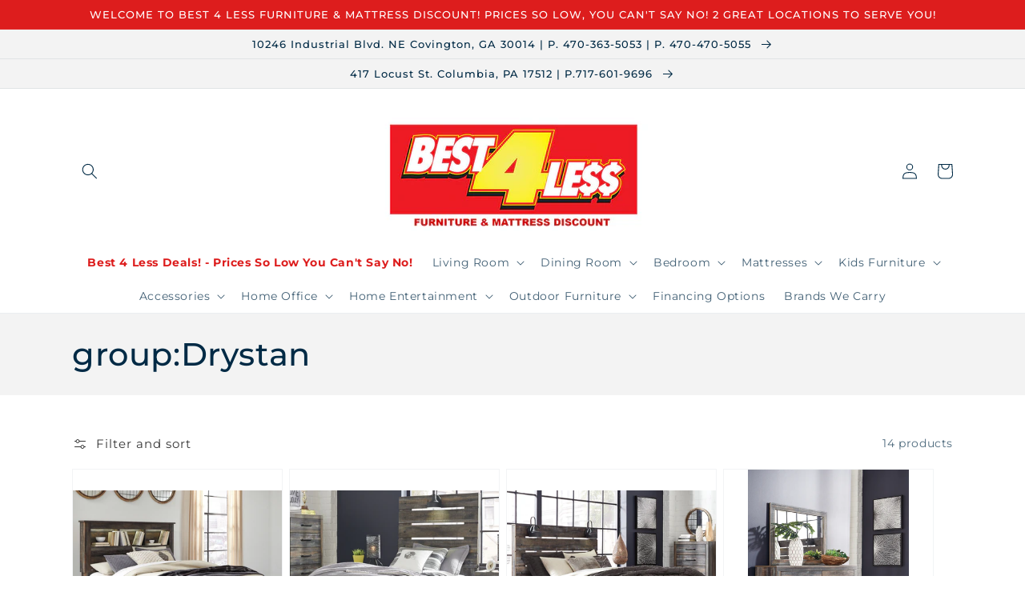

--- FILE ---
content_type: text/css
request_url: https://www.best4lessfurnitureatl.com/cdn/shop/t/2/assets/component-stock-level.css?v=154931404070431909301713556680
body_size: -534
content:
.product-stock-level-wrapper[data-stock-variant-selected=true]{display:block}.product-stock-level-wrapper[data-stock-variant-selected=false]{display:none}.product-stock-level{font-size:1.5rem}.product__info-wrapper .product-stock-level{display:-webkit-box;display:-ms-flexbox;display:flex;-ms-flex-wrap:wrap;flex-wrap:wrap}.product-stock-level--continue-selling,.product-stock-level--high,.product-stock-level--pre-order,.product-stock-level--incoming{color:rgb(var(--color-in-stock))}.product-stock-level--low{color:rgb(var(--color-low-stock))}.product-stock-level--none{color:rgb(var(--color-no-stock))}.product-stock-level__availability{margin-right:.5rem;color:rgb(var(--color-base-text))}.product__info-wrapper .product-stock-level__text{display:-webkit-box;display:-ms-flexbox;display:flex;-webkit-box-align:center;-ms-flex-align:center;align-items:center}.product-stock-level__text svg{width:1em;margin-right:.5rem}.product-stock-level__badge-text{display:block}.product-stock-level--high .product-stock-level__badge-text:first-letter{text-transform:uppercase}
/*# sourceMappingURL=/cdn/shop/t/2/assets/component-stock-level.css.map?v=154931404070431909301713556680 */
